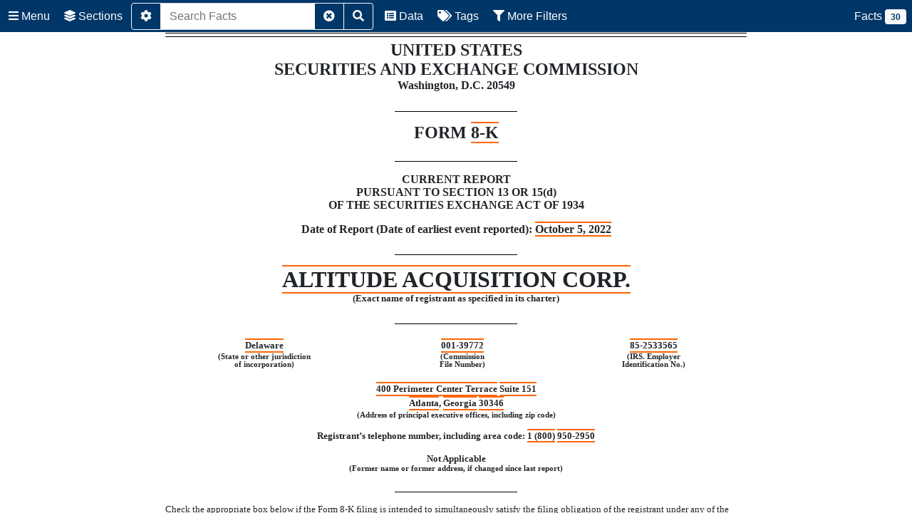

--- FILE ---
content_type: text/html
request_url: https://www.sec.gov/Archives/edgar/data/1822366/000119312522258350/d149532d8k.htm
body_size: 5640
content:
<?xml version="1.0" encoding="utf-8" ?>
<html xmlns:dei="http://xbrl.sec.gov/dei/2021" xmlns:us-types="http://fasb.org/us-types/2021-01-31" xmlns:nonnum="http://www.xbrl.org/dtr/type/non-numeric" xmlns:xlink="http://www.w3.org/1999/xlink" xmlns:link="http://www.xbrl.org/2003/linkbase" xmlns:altu="http://Altitude.com/20221005" xmlns:xsi="http://www.w3.org/2001/XMLSchema-instance" xmlns:utr="http://www.xbrl.org/2009/utr" xmlns:iso4217="http://www.xbrl.org/2003/iso4217" xmlns:ix="http://www.xbrl.org/2013/inlineXBRL" xmlns:ixt="http://www.xbrl.org/inlineXBRL/transformation/2015-02-26" xmlns:ixt-sec="http://www.sec.gov/inlineXBRL/transformation/2015-08-31" xmlns:xbrli="http://www.xbrl.org/2003/instance" xmlns:xbrldi="http://xbrl.org/2006/xbrldi" xmlns:us-gaap="http://fasb.org/us-gaap/2021-01-31" xmlns="http://www.w3.org/1999/xhtml">
<head>
<title>8-K</title>
<meta http-equiv="Content-Type" content="text/html" />
</head>
   <body><div style="display:none"> <ix:header> <ix:hidden> <ix:nonNumeric id="Hidden_dei_Security12bTitle_duration_2022-10-05_to_2022-10-05_us-gaap-StatementClassOfStockAxis_altu-UnitsEachConsistingOfOneShareOfClassACommonStockParValue0.0001AndOneHalfOfOneRedeemableWarrant2Member" name="dei:Security12bTitle" contextRef="duration_2022-10-05_to_2022-10-05_us-gaap-StatementClassOfStockAxis_altu-UnitsEachConsistingOfOneShareOfClassACommonStockParValue0.0001AndOneHalfOfOneRedeemableWarrant2Member">Units, each consisting of one share of Class A common stock, par value $0.0001, and one-half of one redeemable warrant</ix:nonNumeric> <ix:nonNumeric name="dei:AmendmentFlag" contextRef="duration_2022-10-05_to_2022-10-05">false</ix:nonNumeric> <ix:nonNumeric id="Hidden_dei_EntityCentralIndexKey" name="dei:EntityCentralIndexKey" contextRef="duration_2022-10-05_to_2022-10-05">0001822366</ix:nonNumeric> </ix:hidden> <ix:references> <link:schemaRef xlink:type="simple" xlink:href="altu-20221005.xsd" xlink:arcrole="http://www.xbrl.org/2003/linkbase" xmlns:xlink="http://www.w3.org/1999/xlink" xmlns:link="http://www.xbrl.org/2003/linkbase"></link:schemaRef> </ix:references> <ix:resources> <xbrli:context id="duration_2022-10-05_to_2022-10-05"> <xbrli:entity> <xbrli:identifier scheme="http://www.sec.gov/CIK">0001822366</xbrli:identifier> </xbrli:entity> <xbrli:period> <xbrli:startDate>2022-10-05</xbrli:startDate> <xbrli:endDate>2022-10-05</xbrli:endDate> </xbrli:period> </xbrli:context> <xbrli:context id="duration_2022-10-05_to_2022-10-05_us-gaap-StatementClassOfStockAxis_altu-UnitsEachConsistingOfOneShareOfClassACommonStockParValue0.0001AndOneHalfOfOneRedeemableWarrant2Member"> <xbrli:entity> <xbrli:identifier scheme="http://www.sec.gov/CIK">0001822366</xbrli:identifier> <xbrli:segment> <xbrldi:explicitMember dimension="us-gaap:StatementClassOfStockAxis">altu:UnitsEachConsistingOfOneShareOfClassACommonStockParValue0.0001AndOneHalfOfOneRedeemableWarrant2Member</xbrldi:explicitMember> </xbrli:segment> </xbrli:entity> <xbrli:period> <xbrli:startDate>2022-10-05</xbrli:startDate> <xbrli:endDate>2022-10-05</xbrli:endDate> </xbrli:period> </xbrli:context> <xbrli:context id="duration_2022-10-05_to_2022-10-05_us-gaap-StatementClassOfStockAxis_altu-ClassACommonStockParValue0.00011Member"> <xbrli:entity> <xbrli:identifier scheme="http://www.sec.gov/CIK">0001822366</xbrli:identifier> <xbrli:segment> <xbrldi:explicitMember dimension="us-gaap:StatementClassOfStockAxis">altu:ClassACommonStockParValue0.00011Member</xbrldi:explicitMember> </xbrli:segment> </xbrli:entity> <xbrli:period> <xbrli:startDate>2022-10-05</xbrli:startDate> <xbrli:endDate>2022-10-05</xbrli:endDate> </xbrli:period> </xbrli:context> <xbrli:context id="duration_2022-10-05_to_2022-10-05_us-gaap-StatementClassOfStockAxis_altu-ClassACommonStockAndWarrantsMember"> <xbrli:entity> <xbrli:identifier scheme="http://www.sec.gov/CIK">0001822366</xbrli:identifier> <xbrli:segment> <xbrldi:explicitMember dimension="us-gaap:StatementClassOfStockAxis">altu:ClassACommonStockAndWarrantsMember</xbrldi:explicitMember> </xbrli:segment> </xbrli:entity> <xbrli:period> <xbrli:startDate>2022-10-05</xbrli:startDate> <xbrli:endDate>2022-10-05</xbrli:endDate> </xbrli:period> </xbrli:context> </ix:resources> </ix:header> </div> <div style="text-align:center"> <div style="width:8.5in;text-align:left;margin-left: auto;margin-right: auto"> <p style="line-height:1.0pt;margin-top:0pt;margin-bottom:0pt;border-bottom:1px solid #000000">&#160;</p> <p style="line-height:3.0pt;margin-top:0pt;margin-bottom:2pt;border-bottom:1px solid #000000">&#160;</p> <p style="margin-top:4pt; margin-bottom:0pt; font-size:18pt; font-family:Times New Roman;font-weight:bold;text-align:center">UNITED STATES</p> <p style="margin-top:0pt; margin-bottom:0pt; font-size:18pt; font-family:Times New Roman;font-weight:bold;text-align:center">SECURITIES AND EXCHANGE COMMISSION</p> <p style="margin-top:0pt; margin-bottom:0pt; font-size:12pt; font-family:Times New Roman;font-weight:bold;text-align:center">Washington, D.C. 20549</p> <p style="font-size:12pt;margin-top:0pt;margin-bottom:0pt">&#160;</p> <div style="text-align:center"> <p style="line-height:6.0pt;margin-top:0pt;margin-bottom:2pt;border-bottom:1.00pt solid #000000;width:21%;text-align:center;margin-left: auto;margin-right: auto">&#160;</p></div> <p style="margin-top:12pt; margin-bottom:0pt; font-size:18pt; font-family:Times New Roman;font-weight:bold;text-align:center">FORM <span style="white-space:nowrap"><ix:nonNumeric name="dei:DocumentType" contextRef="duration_2022-10-05_to_2022-10-05">8-K</ix:nonNumeric></span></p> <p style="font-size:12pt;margin-top:0pt;margin-bottom:0pt">&#160;</p> <div style="text-align:center"> <p style="line-height:6.0pt;margin-top:0pt;margin-bottom:2pt;border-bottom:1.00pt solid #000000;width:21%;text-align:center;margin-left: auto;margin-right: auto">&#160;</p></div> <p style="margin-top:12pt; margin-bottom:0pt; font-size:12pt; font-family:Times New Roman;font-weight:bold;text-align:center">CURRENT REPORT</p> <p style="margin-top:0pt; margin-bottom:0pt; font-size:12pt; font-family:Times New Roman;font-weight:bold;text-align:center">PURSUANT TO SECTION 13 OR 15(d)</p> <p style="margin-top:0pt; margin-bottom:0pt; font-size:12pt; font-family:Times New Roman;font-weight:bold;text-align:center">OF THE SECURITIES EXCHANGE ACT OF 1934</p> <p style="margin-top:12pt; margin-bottom:0pt; font-size:12pt; font-family:Times New Roman;font-weight:bold;text-align:center">Date of Report (Date of earliest event reported): <ix:nonNumeric name="dei:DocumentPeriodEndDate" contextRef="duration_2022-10-05_to_2022-10-05" format="ixt:datemonthdayyearen">October&#160;5, 2022</ix:nonNumeric></p> <p style="font-size:12pt;margin-top:0pt;margin-bottom:0pt">&#160;</p> <div style="text-align:center"> <p style="line-height:6.0pt;margin-top:0pt;margin-bottom:2pt;border-bottom:1.00pt solid #000000;width:21%;text-align:center;margin-left: auto;margin-right: auto">&#160;</p></div> <p style="margin-top:12pt; margin-bottom:0pt; font-size:24pt; font-family:Times New Roman;font-weight:bold;text-align:center"> <ix:nonNumeric name="dei:EntityRegistrantName" contextRef="duration_2022-10-05_to_2022-10-05">ALTITUDE ACQUISITION CORP.</ix:nonNumeric> </p> <p style="margin-top:0pt; margin-bottom:0pt; font-size:10pt; font-family:Times New Roman;font-weight:bold;text-align:center">(Exact name of registrant as specified in its charter)</p> <p style="font-size:12pt;margin-top:0pt;margin-bottom:0pt">&#160;</p> <div style="text-align:center"> <p style="line-height:6.0pt;margin-top:0pt;margin-bottom:2pt;border-bottom:1.00pt solid #000000;width:21%;text-align:center;margin-left: auto;margin-right: auto">&#160;</p></div> <p style="font-size:12pt;margin-top:0pt;margin-bottom:0pt">&#160;</p>
<table cellspacing="0" cellpadding="0" style="border-collapse:collapse; font-family:Times New Roman; font-size:8pt;width:100%;border:0;margin:0 auto">
<tr>
<td style="width:34%"></td>
<td style="vertical-align:bottom"></td>
<td style="width:32%"></td>
<td style="vertical-align:bottom;width:1%"></td>
<td style="width:32%"></td></tr>
<tr style="page-break-inside:avoid ; font-family:Times New Roman; font-size:10pt">
<td style=" text-align: center;margin:auto; vertical-align:top"><span style="font-weight:bold"><ix:nonNumeric name="dei:EntityIncorporationStateCountryCode" contextRef="duration_2022-10-05_to_2022-10-05" format="ixt-sec:stateprovnameen">Delaware</ix:nonNumeric></span></td>
<td style="vertical-align:bottom">&#160;</td>
<td style=" text-align: center;margin:auto; vertical-align:top"><span style="font-weight:bold"><span style="white-space:nowrap"><ix:nonNumeric name="dei:EntityFileNumber" contextRef="duration_2022-10-05_to_2022-10-05">001-39772</ix:nonNumeric></span></span></td>
<td style="vertical-align:bottom">&#160;</td>
<td style=" text-align: center;margin:auto; vertical-align:top"><span style="font-weight:bold"><span style="white-space:nowrap"><ix:nonNumeric name="dei:EntityTaxIdentificationNumber" contextRef="duration_2022-10-05_to_2022-10-05">85-2533565</ix:nonNumeric></span></span></td></tr>
<tr style="page-break-inside:avoid ; font-family:Times New Roman; font-size:8pt">
<td style=" text-align: center;margin:auto; vertical-align:top"> <p style="margin-top:0pt; margin-bottom:0pt; font-size:8pt; font-family:Times New Roman;font-weight:bold;text-align:center">(State or other jurisdiction</p> <p style="margin-top:0pt; margin-bottom:1pt; font-size:8pt; font-family:Times New Roman;font-weight:bold;text-align:center">of incorporation)</p></td>
<td style="vertical-align:bottom">&#160;</td>
<td style=" text-align: center;margin:auto; vertical-align:top"> <p style="margin-top:0pt; margin-bottom:0pt; font-size:8pt; font-family:Times New Roman;font-weight:bold;text-align:center">(Commission</p> <p style="margin-top:0pt; margin-bottom:1pt; font-size:8pt; font-family:Times New Roman;font-weight:bold;text-align:center">File Number)</p></td>
<td style="vertical-align:bottom">&#160;</td>
<td style=" text-align: center;margin:auto; vertical-align:top"> <p style="margin-top:0pt; margin-bottom:0pt; font-size:8pt; font-family:Times New Roman;font-weight:bold;text-align:center">(IRS. Employer</p> <p style="margin-top:0pt; margin-bottom:1pt; font-size:8pt; font-family:Times New Roman;font-weight:bold;text-align:center">Identification No.)</p></td></tr></table> <p style="font-size:12pt;margin-top:0pt;margin-bottom:0pt">&#160;</p>
<table cellspacing="0" cellpadding="0" style="border-collapse:collapse; font-family:Times New Roman; font-size:10pt;width:100%;border:0;margin:0 auto">
<tr>
<td style="width:100%"></td></tr>
<tr style="page-break-inside:avoid ; font-family:Times New Roman; font-size:10pt">
<td style=" text-align: center;margin:auto; vertical-align:top"> <p style="margin-top:0pt; margin-bottom:0pt; font-size:10pt; font-family:Times New Roman;font-weight:bold;text-align:center"><ix:nonNumeric name="dei:EntityAddressAddressLine1" contextRef="duration_2022-10-05_to_2022-10-05">400 Perimeter Center Terrace</ix:nonNumeric> <ix:nonNumeric name="dei:EntityAddressAddressLine2" contextRef="duration_2022-10-05_to_2022-10-05">Suite 151</ix:nonNumeric></p> <p style="margin-top:0pt; margin-bottom:1pt; font-size:10pt; font-family:Times New Roman;font-weight:bold;text-align:center"><ix:nonNumeric name="dei:EntityAddressCityOrTown" contextRef="duration_2022-10-05_to_2022-10-05">Atlanta</ix:nonNumeric>, <ix:nonNumeric name="dei:EntityAddressStateOrProvince" contextRef="duration_2022-10-05_to_2022-10-05" format="ixt-sec:stateprovnameen">Georgia</ix:nonNumeric> <ix:nonNumeric name="dei:EntityAddressPostalZipCode" contextRef="duration_2022-10-05_to_2022-10-05">30346</ix:nonNumeric></p></td></tr>
<tr style="page-break-inside:avoid ; font-family:Times New Roman; font-size:8pt">
<td style=" text-align: center;margin:auto; vertical-align:top"><span style="font-weight:bold">(Address of principal executive offices, including zip code)</span></td></tr></table> <p style="margin-top:12pt; margin-bottom:0pt; font-size:10pt; font-family:Times New Roman;font-weight:bold;text-align:center">Registrant&#8217;s telephone number, including area code: <ix:nonNumeric name="dei:CityAreaCode" contextRef="duration_2022-10-05_to_2022-10-05">1 (800)</ix:nonNumeric> <span style="white-space:nowrap"><ix:nonNumeric name="dei:LocalPhoneNumber" contextRef="duration_2022-10-05_to_2022-10-05">950-2950</ix:nonNumeric></span></p> <p style="margin-top:12pt; margin-bottom:0pt; font-size:10pt; font-family:Times New Roman;font-weight:bold;text-align:center">Not Applicable</p> <p style="margin-top:0pt; margin-bottom:0pt; font-size:8pt; font-family:Times New Roman;font-weight:bold;text-align:center">(Former name or former address, if changed since last report)</p> <p style="font-size:12pt;margin-top:0pt;margin-bottom:0pt">&#160;</p> <div style="text-align:center"> <p style="line-height:6.0pt;margin-top:0pt;margin-bottom:2pt;border-bottom:1.00pt solid #000000;width:21%;text-align:center;margin-left: auto;margin-right: auto">&#160;</p></div> <p style="margin-top:12pt; margin-bottom:0pt; font-size:10pt; font-family:Times New Roman">Check the appropriate box below if the Form <span style="white-space:nowrap">8-K</span> filing is intended to simultaneously satisfy the filing obligation of the registrant under any of the following provisions:</p> <p style="font-size:6pt;margin-top:0pt;margin-bottom:0pt">&#160;</p>
<table style="border-collapse:collapse; font-family:Times New Roman; font-size:10pt;border:0;width:100%" cellpadding="0" cellspacing="0">
<tr style="page-break-inside:avoid">
<td style="width:4%;vertical-align:top"><ix:nonNumeric name="dei:WrittenCommunications" contextRef="duration_2022-10-05_to_2022-10-05" format="ixt-sec:boolballotbox">&#9744;</ix:nonNumeric></td>
<td style="vertical-align:top"> <p style=" margin-top:0pt ; margin-bottom:0pt; font-size:10pt; font-family:Times New Roman;text-align:left">Written communications pursuant to Rule 425 under the Securities Act (17 CFR 230.425)</p></td></tr></table> <p style="font-size:6pt;margin-top:0pt;margin-bottom:0pt">&#160;</p>
<table style="border-collapse:collapse; font-family:Times New Roman; font-size:10pt;border:0;width:100%" cellpadding="0" cellspacing="0">
<tr style="page-break-inside:avoid">
<td style="width:4%;vertical-align:top"><ix:nonNumeric name="dei:SolicitingMaterial" contextRef="duration_2022-10-05_to_2022-10-05" format="ixt-sec:boolballotbox">&#9746;</ix:nonNumeric></td>
<td style="vertical-align:top"> <p style=" margin-top:0pt ; margin-bottom:0pt; font-size:10pt; font-family:Times New Roman;text-align:left">Soliciting material pursuant to Rule <span style="white-space:nowrap">14a-12</span> under the Exchange Act (17 CFR <span style="white-space:nowrap">240.14a-12)</span></p></td></tr></table> <p style="font-size:6pt;margin-top:0pt;margin-bottom:0pt">&#160;</p>
<table style="border-collapse:collapse; font-family:Times New Roman; font-size:10pt;border:0;width:100%" cellpadding="0" cellspacing="0">
<tr style="page-break-inside:avoid">
<td style="width:4%;vertical-align:top"><ix:nonNumeric name="dei:PreCommencementTenderOffer" contextRef="duration_2022-10-05_to_2022-10-05" format="ixt-sec:boolballotbox">&#9744;</ix:nonNumeric></td>
<td style="vertical-align:top"> <p style=" margin-top:0pt ; margin-bottom:0pt; font-size:10pt; font-family:Times New Roman;text-align:left"><span style="white-space:nowrap">Pre-commencement</span> communications pursuant to Rule <span style="white-space:nowrap">14d-2(b)</span> under the Exchange Act (17 CFR <span style="white-space:nowrap">240.14d-2(b))</span></p></td></tr></table> <p style="font-size:6pt;margin-top:0pt;margin-bottom:0pt">&#160;</p>
<table style="border-collapse:collapse; font-family:Times New Roman; font-size:10pt;border:0;width:100%" cellpadding="0" cellspacing="0">
<tr style="page-break-inside:avoid">
<td style="width:4%;vertical-align:top"><ix:nonNumeric name="dei:PreCommencementIssuerTenderOffer" contextRef="duration_2022-10-05_to_2022-10-05" format="ixt-sec:boolballotbox">&#9744;</ix:nonNumeric></td>
<td style="vertical-align:top"> <p style=" margin-top:0pt ; margin-bottom:0pt; font-size:10pt; font-family:Times New Roman;text-align:left"><span style="white-space:nowrap">Pre-commencement</span> communications pursuant to Rule <span style="white-space:nowrap">13e-4(c)</span> under the Exchange Act (17 CFR <span style="white-space:nowrap">240.13e-4(c))</span></p></td></tr></table> <p style="margin-top:12pt; margin-bottom:0pt; font-size:10pt; font-family:Times New Roman">Securities registered pursuant to Section&#160;12(b) of the Act:</p> <p style="font-size:12pt;margin-top:0pt;margin-bottom:0pt">&#160;</p>
<table cellspacing="0" cellpadding="0" style="border-collapse:collapse; font-family:Times New Roman; font-size:10pt;width:100%;border:0;margin:0 auto">
<tr>
<td style="width:33%"></td>
<td style="vertical-align:bottom;width:2%"></td>
<td style="width:33%"></td>
<td style="vertical-align:bottom;width:1%"></td>
<td style="width:30%"></td></tr>
<tr style="page-break-inside:avoid ; font-family:Times New Roman; font-size:8pt">
<td style=" text-align: center;margin:auto; border-bottom:1.00pt solid #000000;vertical-align:bottom;white-space:nowrap"> <p style="margin-top:0pt; margin-bottom:1pt; font-size:8pt; font-family:Times New Roman;font-weight:bold;text-align:center">Title of each class</p></td>
<td style="vertical-align:bottom">&#160;</td>
<td style=" text-align: center;margin:auto; border-bottom:1.00pt solid #000000;vertical-align:bottom"> <p style="margin-top:0pt; margin-bottom:0pt; font-size:8pt; font-family:Times New Roman;font-weight:bold;text-align:center">Trading</p> <p style="margin-top:0pt; margin-bottom:1pt; font-size:8pt; font-family:Times New Roman;font-weight:bold;text-align:center">Symbol(s)</p></td>
<td style="vertical-align:bottom">&#160;&#160;</td>
<td style=" text-align: center;margin:auto; border-bottom:1.00pt solid #000000;vertical-align:bottom"> <p style="margin-top:0pt; margin-bottom:0pt; font-size:8pt; font-family:Times New Roman;font-weight:bold;text-align:center">Name of each exchange</p> <p style="margin-top:0pt; margin-bottom:1pt; font-size:8pt; font-family:Times New Roman;font-weight:bold;text-align:center">on which registered</p></td></tr>
<tr style="page-break-inside:avoid ; font-family:Times New Roman; font-size:10pt">
<td style=" text-align: center;margin:auto; vertical-align:top"> <span style=" -sec-ix-hidden:Hidden_dei_Security12bTitle_duration_2022-10-05_to_2022-10-05_us-gaap-StatementClassOfStockAxis_altu-UnitsEachConsistingOfOneShareOfClassACommonStockParValue0.0001AndOneHalfOfOneRedeemableWarrant2Member"><span style="font-weight:bold">Units, each consisting of one share of Class&#160;A common stock, par value $0.0001, and <span style="white-space:nowrap">one-half</span> of one redeemable warrant</span></span> </td>
<td style="vertical-align:bottom">&#160;</td>
<td style=" text-align: center;margin:auto; vertical-align:top"><span style="font-weight:bold"><ix:nonNumeric name="dei:TradingSymbol" contextRef="duration_2022-10-05_to_2022-10-05_us-gaap-StatementClassOfStockAxis_altu-UnitsEachConsistingOfOneShareOfClassACommonStockParValue0.0001AndOneHalfOfOneRedeemableWarrant2Member">ALTUU</ix:nonNumeric></span></td>
<td style="vertical-align:bottom">&#160;&#160;</td>
<td style=" text-align: center;margin:auto; vertical-align:top"><span style="font-weight:bold"><ix:nonNumeric name="dei:SecurityExchangeName" contextRef="duration_2022-10-05_to_2022-10-05_us-gaap-StatementClassOfStockAxis_altu-UnitsEachConsistingOfOneShareOfClassACommonStockParValue0.0001AndOneHalfOfOneRedeemableWarrant2Member" format="ixt-sec:exchnameen">The Nasdaq Stock Market LLC</ix:nonNumeric></span></td></tr>
<tr style="page-break-inside:avoid ; font-family:Times New Roman; font-size:10pt">
<td style=" text-align: center;margin:auto; vertical-align:top"><span style="font-weight:bold"><ix:nonNumeric name="dei:Security12bTitle" contextRef="duration_2022-10-05_to_2022-10-05_us-gaap-StatementClassOfStockAxis_altu-ClassACommonStockParValue0.00011Member">Class&#160;A common stock, par value $0.0001</ix:nonNumeric></span></td>
<td style="vertical-align:bottom">&#160;</td>
<td style=" text-align: center;margin:auto; vertical-align:top"><span style="font-weight:bold"><ix:nonNumeric name="dei:TradingSymbol" contextRef="duration_2022-10-05_to_2022-10-05_us-gaap-StatementClassOfStockAxis_altu-ClassACommonStockParValue0.00011Member">ALTU</ix:nonNumeric></span></td>
<td style="vertical-align:bottom">&#160;&#160;</td>
<td style=" text-align: center;margin:auto; vertical-align:top"><span style="font-weight:bold"><ix:nonNumeric name="dei:SecurityExchangeName" contextRef="duration_2022-10-05_to_2022-10-05_us-gaap-StatementClassOfStockAxis_altu-ClassACommonStockParValue0.00011Member" format="ixt-sec:exchnameen">The Nasdaq Stock Market LLC</ix:nonNumeric></span></td></tr>
<tr style="page-break-inside:avoid ; font-family:Times New Roman; font-size:10pt">
<td style=" text-align: center;margin:auto; vertical-align:top"><span style="font-weight:bold"><ix:nonNumeric name="dei:Security12bTitle" contextRef="duration_2022-10-05_to_2022-10-05_us-gaap-StatementClassOfStockAxis_altu-ClassACommonStockAndWarrantsMember">Redeemable warrants, each warrant exercisable for one share of Class&#160;A common stock, each at an exercise price of $11.50 per share</ix:nonNumeric></span></td>
<td style="vertical-align:bottom">&#160;</td>
<td style=" text-align: center;margin:auto; vertical-align:top"><span style="font-weight:bold"><ix:nonNumeric name="dei:TradingSymbol" contextRef="duration_2022-10-05_to_2022-10-05_us-gaap-StatementClassOfStockAxis_altu-ClassACommonStockAndWarrantsMember">ALTUW</ix:nonNumeric></span></td>
<td style="vertical-align:bottom">&#160;&#160;</td>
<td style=" text-align: center;margin:auto; vertical-align:top"><span style="font-weight:bold"><ix:nonNumeric name="dei:SecurityExchangeName" contextRef="duration_2022-10-05_to_2022-10-05_us-gaap-StatementClassOfStockAxis_altu-ClassACommonStockAndWarrantsMember" format="ixt-sec:exchnameen">The Nasdaq Stock Market LLC</ix:nonNumeric></span></td></tr></table> <p style="margin-top:12pt; margin-bottom:0pt; font-size:10pt; font-family:Times New Roman">Indicate by check mark whether the registrant is an emerging growth company as defined in Rule 405 of the Securities Act of 1933 (&#167;230.405 of this chapter) or Rule <span style="white-space:nowrap">12b-2</span> of the Securities Exchange Act of 1934 <span style="white-space:nowrap">(&#167;240.12b-2</span> of this chapter).</p> <p style="margin-top:12pt; margin-bottom:0pt; font-size:10pt; font-family:Times New Roman">Emerging growth company&#160;&#160;<ix:nonNumeric name="dei:EntityEmergingGrowthCompany" contextRef="duration_2022-10-05_to_2022-10-05" format="ixt-sec:boolballotbox">&#9746;</ix:nonNumeric></p> <p style="margin-top:12pt; margin-bottom:0pt; font-size:10pt; font-family:Times New Roman">If an emerging growth company, indicate by check mark if the registrant has elected not to use the extended transition period for complying with any new or revised financial accounting standards provided pursuant to Section&#160;13(a) of the Exchange Act.&#160;&#160;<ix:nonNumeric name="dei:EntityExTransitionPeriod" contextRef="duration_2022-10-05_to_2022-10-05" format="ixt-sec:boolballotbox">&#9744;</ix:nonNumeric></p> <p style="font-size:10pt;margin-top:0pt;margin-bottom:0pt">&#160;</p> <p style="line-height:1.0pt;margin-top:0pt;margin-bottom:0pt;border-bottom:1px solid #000000">&#160;</p> <p style="line-height:3.0pt;margin-top:0pt;margin-bottom:2pt;border-bottom:1px solid #000000">&#160;</p></div></div>

<p style="margin-top:1em; margin-bottom:0em; page-break-before:always"> </p>
<hr style="color:#999999;height:3px;width:100%" />

<div style="text-align:center"><div style="width:8.5in;text-align:left;margin-left: auto;margin-right: auto">

<table style="BORDER-COLLAPSE:COLLAPSE; font-family:Times New Roman; font-size:10pt;border:0;width:100%" cellpadding="0" cellspacing="0">
<tr style="page-break-inside:avoid">
<td style="width:11%;vertical-align:top" align="left"><span style="font-weight:bold">Item&#160;8.01</span></td>
<td align="left" style="vertical-align:top"> <p style=" margin-top:0pt ; margin-bottom:0pt; font-size:10pt; font-family:Times New Roman;font-weight:bold;text-align:left">Other Events. </p></td></tr></table> <p style="margin-top:6pt; margin-bottom:0pt; font-size:10pt; font-family:Times New Roman">On October&#160;5, 2022, Altitude Acquisition Corp. (the &#8220;Company&#8221;) entered into a <span style="white-space:nowrap">non-redemption</span> agreement (the <span style="white-space:nowrap">&#8220;Non-Redemption</span> Agreement&#8221;) with one of its existing stockholders (the <span style="white-space:nowrap">&#8220;Non-Redeeming</span> Stockholder&#8221;) holding an aggregate of 223,124 shares (the &#8220;Shares&#8221;) of Class&#160;A common stock, par value $0.0001, of the Company. </p> <p style="margin-top:12pt; margin-bottom:0pt; font-size:10pt; font-family:Times New Roman">Pursuant to the <span style="white-space:nowrap">Non-Redemption</span> Agreement, the <span style="white-space:nowrap">Non-Redeeming</span> Stockholder agreed to (a)&#160;not redeem the Shares in connection with the vote to amend the Company&#8217;s amended and restated certificate of incorporation to extend the date by which the Company has to consummate an initial business combination from October&#160;11, 2022 to April&#160;11, 2023 (the &#8220;Extension&#8221; and such extended date, the &#8220;Extended Date&#8221;) and (b)&#160;vote all of its Shares in favor of the Extension. </p> <p style="margin-top:12pt; margin-bottom:0pt; font-size:10pt; font-family:Times New Roman">In connection with the foregoing, Gary Teplis, the Chief Executive Officer of the Company, agreed to pay to the <span style="white-space:nowrap">Non-Redeeming</span> Stockholder $0.05 per Share per month through the Extended Date, in a single cash payment within 45 days from the date of the <span style="white-space:nowrap">Non-Redemption</span> Agreement. </p> <p style="margin-top:12pt; margin-bottom:0pt; font-size:10pt; font-family:Times New Roman">Based on the redemption results ahead of the special meeting on October&#160;6, 2022 and assuming the Extension is adopted, the Company expects over $15&#160;million to remain in the trust account following the effectiveness of the Extension. </p> <p style="margin-top:12pt; margin-bottom:0pt; font-size:10pt; font-family:Times New Roman">The foregoing description of the <span style="white-space:nowrap">Non-Redemption</span> Agreement does not purport to be complete and is qualified in its entirety by the terms and conditions of the form of <span style="white-space:nowrap">Non-Redemption</span> Agreement, a copy of which is filed as Exhibit 10.1 hereto and is incorporated by reference herein. </p> <p style="margin-top:18pt; margin-bottom:0pt; font-size:10pt; font-family:Times New Roman;font-weight:bold">Additional Information and Where to Find It </p> <p style="margin-top:6pt; margin-bottom:0pt; font-size:10pt; font-family:Times New Roman">The Company filed a definitive proxy statement (the &#8220;Extension Proxy Statement&#8221;) with the Securities and Exchange Commission (&#8220;SEC&#8221;) on September&#160;16, 2022. The Extension Proxy Statement will be used in connection with the stockholder meeting to approve the Extension. The Company has mailed the Extension Proxy Statement to its stockholders of record as of September&#160;8, 2022 in connection with the Extension. Investors and security holders of the Company are advised to read the Extension Proxy Statement and any amendments thereto, because these documents will contain important information about the Extension and the Company. Stockholders will also be able to obtain copies of the Extension Proxy Statement, without charge, at the SEC&#8217;s website at www.sec.gov or by directing a request to: Altitude Acquisition Corp., 400 Perimeter Center Terrace Suite 151, Atlanta, GA 30346. </p>
</div></div>



<p style="margin-top:1em; margin-bottom:0em; page-break-before:always"> </p>
<hr style="color:#999999;height:3px;width:100%" />

<div style="text-align:center"><div style="width:8.5in;text-align:left;margin-left: auto;margin-right: auto">
 <p style="margin-top:0pt; margin-bottom:0pt; font-size:10pt; font-family:Times New Roman;font-weight:bold">Participants in the Solicitation </p> <p style="margin-top:6pt; margin-bottom:0pt; font-size:10pt; font-family:Times New Roman">The Company and its directors and executive officers may be considered participants in the solicitation of proxies with respect to the Extension under the rules of the SEC. Information about the directors and executive officers of the Company and a description of their interests in the Company and the Extension are set forth in the Company&#8217;s Annual Report on Form <span style="white-space:nowrap">10-K</span> for the year ended December&#160;31, 2021, which was filed with the SEC on Mach 29, 2022 (the &#8220;Annual Report&#8221;) and the definitive Extension Proxy Statement, which was filed with the SEC on September&#160;16, 2022. These documents can be obtained free of charge from the sources indicated above. </p> <p style="margin-top:18pt; margin-bottom:0pt; font-size:10pt; font-family:Times New Roman;font-weight:bold">Forward-Looking Statements </p> <p style="margin-top:6pt; margin-bottom:0pt; font-size:10pt; font-family:Times New Roman">Certain statements made in this Current Report are &#8220;forward looking statements&#8221; within the meaning of the &#8220;safe harbor&#8221; provisions of the United States Private Securities Litigation Reform Act of 1995. When used in this Current Report, the words &#8220;estimates,&#8221; &#8220;projected,&#8221; &#8220;expects,&#8221; &#8220;anticipates,&#8221; &#8220;forecasts,&#8221; &#8220;plans,&#8221; &#8220;intends,&#8221; &#8220;believes,&#8221; &#8220;seeks,&#8221; &#8220;may,&#8221; &#8220;will,&#8221; &#8220;should,&#8221; &#8220;future,&#8221; &#8220;propose&#8221; and variations of these words or similar expressions (or the negative versions of such words or expressions) are intended to identify forward-looking statements. These forward-looking statements are not guarantees of future performance, conditions or results, and involve a number of known and unknown risks, uncertainties, assumptions and other important factors, many of which are outside the Company&#8217;s control, that could cause actual results or outcomes to differ materially from those discussed in the forward-looking statements. Important factors, among others, that may affect actual results or outcomes include: the risk that approval of the Company&#8217;s stockholders for the Extension is not obtained; the inability of the Company to enter into a definitive agreement with respect to an initial business combination within the time provided in the Company&#8217;s amended and restated certificate of incorporation; the level of redemptions made by the Company&#8217;s stockholders in connection with the Extension and its impact on the amount of funds available in the Company&#8217;s trust account to complete an initial business combination; and those factors discussed in the Annual Report under the heading &#8220;Risk Factors,&#8221; and other documents of the Company filed, or to be filed, with the SEC. The Company does not undertake any obligation to update or revise any forward-looking statements, whether as a result of new information, future events or otherwise, except as required by law. </p> <p style="font-size:18pt;margin-top:0pt;margin-bottom:0pt">&#160;</p>
<table style="BORDER-COLLAPSE:COLLAPSE; font-family:Times New Roman; font-size:10pt;border:0;width:100%" cellpadding="0" cellspacing="0">
<tr style="page-break-inside:avoid">
<td style="width:11%;vertical-align:top" align="left"><span style="font-weight:bold">Item&#160;9.01.</span></td>
<td align="left" style="vertical-align:top"> <p style=" margin-top:0pt ; margin-bottom:0pt; font-size:10pt; font-family:Times New Roman;font-weight:bold;text-align:left">Financial Statements and Exhibits. </p></td></tr></table> <p style="margin-top:6pt; margin-bottom:0pt; font-size:10pt; font-family:Times New Roman">(d)&#160;&#160;&#160;&#160;Exhibits. </p> <p style="font-size:12pt;margin-top:0pt;margin-bottom:0pt">&#160;</p>
<table cellspacing="0" cellpadding="0" style="BORDER-COLLAPSE:COLLAPSE; font-family:Times New Roman; font-size:10pt;width:100%;border:0;margin:0 auto">


<tr>

<td></td>

<td style="vertical-align:bottom;width:4%"></td>
<td style="width:93%"></td></tr>
<tr style="page-break-inside:avoid ; font-family:Times New Roman; font-size:8pt">
<td style="vertical-align:bottom;white-space:nowrap" align="center"><span style="font-weight:bold">Exhibit<br />No.</span></td>
<td style="vertical-align:bottom">&#160;&#160;</td>
<td style="vertical-align:bottom;white-space:nowrap"><span style="font-weight:bold">Description of Exhibits</span></td></tr>


<tr style="font-size:1pt">
<td style="height:6pt"></td>
<td style="height:6pt" colspan="2"></td></tr>
<tr style="page-break-inside:avoid ; font-family:Times New Roman; font-size:10pt">
<td style="vertical-align:top;white-space:nowrap">10.1</td>
<td style="vertical-align:bottom">&#160;&#160;</td>
<td style="vertical-align:top"><a href="d149532dex101.htm">Form of <span style="white-space:nowrap">Non-Redemption</span> Agreement.</a></td></tr>
<tr style="font-size:1pt">
<td style="height:6pt"></td>
<td style="height:6pt" colspan="2"></td></tr>
<tr style="page-break-inside:avoid ; font-family:Times New Roman; font-size:10pt">
<td style="vertical-align:top;white-space:nowrap">104</td>
<td style="vertical-align:bottom">&#160;&#160;</td>
<td style="vertical-align:top">Cover Page Interactive Data File - Embedded within the inline XBRL document.</td></tr>
</table>
</div></div>



<p style="margin-top:1em; margin-bottom:0em; page-break-before:always"> </p>
<hr style="color:#999999;height:3px;width:100%" />

<div style="text-align:center"><div style="width:8.5in;text-align:left;margin-left: auto;margin-right: auto">
 <p style="margin-top:0pt; margin-bottom:0pt; font-size:10pt; font-family:Times New Roman;font-weight:bold;text-align:center">SIGNATURES </p> <p style="margin-top:12pt; margin-bottom:0pt; font-size:10pt; font-family:Times New Roman">Pursuant to the requirements of the Securities Exchange Act of 1934, the registrant has duly caused this report to be signed on its behalf by the undersigned hereunto duly authorized. </p> <p style="font-size:12pt;margin-top:0pt;margin-bottom:0pt">&#160;</p><div>
<table cellspacing="0" cellpadding="0" style="BORDER-COLLAPSE:COLLAPSE; font-family:Times New Roman; font-size:10pt;width:40%;border:0;margin-left:auto">


<tr>

<td style="width:12%"></td>

<td style="vertical-align:bottom;width:1%"></td>
<td style="width:87%"></td></tr>


<tr style="page-break-inside:avoid ; font-family:Times New Roman; font-size:10pt">
<td style="vertical-align:top" colspan="3"><span style="font-weight:bold">ALTITUDE ACQUISITION CORP.</span></td></tr>
<tr style="font-size:1pt">
<td style="height:12pt"></td>
<td style="height:12pt" colspan="2"></td></tr>
<tr style="page-break-inside:avoid ; font-family:Times New Roman; font-size:10pt">
<td style="vertical-align:top">By:</td>
<td style="vertical-align:bottom">&#160;</td>
<td style="vertical-align:bottom;white-space:nowrap"> <p style="margin-top:0pt; margin-bottom:1pt; border-bottom:1px solid #000000; font-size:10pt; font-family:Times New Roman">/s/ Gary Teplis</p></td></tr>
<tr style="page-break-inside:avoid ; font-family:Times New Roman; font-size:10pt">
<td style="vertical-align:top">Name:</td>
<td style="vertical-align:bottom">&#160;</td>
<td style="vertical-align:bottom;white-space:nowrap">Gary Teplis</td></tr>
<tr style="page-break-inside:avoid ; font-family:Times New Roman; font-size:10pt">
<td style="vertical-align:top">Title:</td>
<td style="vertical-align:bottom">&#160;</td>
<td style="vertical-align:bottom;white-space:nowrap">Chief Executive Officer</td></tr>
</table></div> <p style="margin-top:12pt; margin-bottom:0pt; font-size:10pt; font-family:Times New Roman">Date: October&#160;5, 2022 </p>
</div></div>

</body></html>


--- FILE ---
content_type: text/xml
request_url: https://www.sec.gov/ix?doc=/Archives/edgar/data/1822366/000119312522258350/d149532d8k.htm
body_size: 1975
content:
<?xml version="1.0" encoding="UTF-8"?>
<!DOCTYPE html PUBLIC "-//W3C//DTD XHTML 1.0 Strict//EN" "http://www.w3.org/TR/xhtml1/DTD/xhtml1-strict.dtd">
<html xmlns="http://www.w3.org/1999/xhtml" lang="en">
<head>
    <meta http-equiv="Content-Type" content="text/html; charset=UTF-8" />
    <meta http-equiv="Content-Security-Policy" content="upgrade-insecure-requests" />
    <meta name="viewport" content="width=device-width, initial-scale=1, shrink-to-fit=no" />

    <link rel="shortcut icon" type="image/x-icon" href="/favicon.ico" />
    <title>XBRL Viewer</title>
    <script language="JavaScript">
    /* <![CDATA[ */
        /* Created by staff of the U.S. Securities and Exchange Commission.
        *  Data and content created by government employees within the scope of their employment
        *  are not subject to domestic copyright protection. 17 U.S.C. 105.
        *
        *  This script checks the accession number of the document requested to determine
        *  the year and sequence of filing.  If filed after the availability of ixviewer-plus
        *  this script redirects to that viewer, otherwise to a prior ixviewer in effect
        *  or deemed compatible with the filing.
        */

        function loadViewer(ixvUrl) {
            // load viewer in an iframe so the end user's browser URL is not changed
            var iFrame = document.getElementById("ixvFrame");
            iFrame.src = ixvUrl;
        }

        const url = location.href;
        // url doc pattern is /Archives/edgar/data/ciknum/{10digits}{YY}{sequence}/{more params}
        // uncomment one of the following urlPatterns depending on usage:
        // for SEC.GOV: const urlPattern = /(\?doc=(\/Archives\/edgar\/data\/[0-9]+\/[0-9]{10}([0-9]{8})\/).*$)/;
        // for Arelle GUI: const urlPattern = /(\?doc=(\/[0-9]+\/).*$)/;
        const urlPattern = /(\?doc=(\/Archives\/edgar\/data\/[0-9]+\/[0-9]{10}([0-9]{8})\/).*$)/;
        const ixvPlusNsPattern = /http:\/\/xbrl.sec.gov\/(ffd|sbs)\/.*$/;
        var ixvUrl = null;
        
        if (! urlPattern.test(url)) {
            alert("Not an EDGAR inline XBRL document viewing request, please check URL");
            // this hangs: loadViewer("/ixviewer/ix.html" + ixParams);
        } else {
            const match = url.match(urlPattern);
            const ixParams = match[1];
            const docPath = match[2];
            const acsnYrSeq = match[3];
            const acsnYr = Number(match[3].substring(0, 2));
            let xhr = new XMLHttpRequest();
            xhr.onreadystatechange = function() {
                if (this.readyState == 4) {
                    if (this.status == 200) {
                        const ml = JSON.parse(this.responseText);
                        if (!(typeof ml === 'object' && "instance" in ml)) {
                            console.log("Metalinks does not have instance objects");
                            // Unable to read MetaLinks.json, use 23.2 ixviewer
                            loadViewer("/ixviewer/ix.html" + ixParams);
                        } else {
                            const numInstances = Object.keys(ml["instance"]).length;
                            let maxDocsPerInst = 0;
                            let hasIxvPlusExhibit = false;
                            Object.keys(ml["instance"]).forEach(instanceNames => {
                                let docsInInstance = instanceNames.split(" ").length;
                                if (docsInInstance > maxDocsPerInst)
                                    maxDocsPerInst = docsInInstance;
                                if ("baseTaxonomies" in ml["instance"][instanceNames]) {
                                    Object.keys(ml["instance"][instanceNames]["baseTaxonomies"]).forEach(baseTaxonomyUrl => {
                                        if (ixvPlusNsPattern.test(baseTaxonomyUrl))
                                            hasIxvPlusExhibit = true;
                                    });
                                }
                            });

                            if (
                                (numInstances > 1 || maxDocsPerInst > 1 || hasIxvPlusExhibit || url.includes("&redline=true")) 
                                || acsnYr >= 25
                            )
                                loadViewer("/ixviewer-plus/ix.xhtml" + ixParams);
                            else
                                loadViewer("/ixviewer/ix.html" + ixParams);
                        }
                    } else {
                        console.log("Unable to read MetaLinks.json for this accession");
                        // Unable to read MetaLinks.json, use 23.2 ixviewer
                        loadViewer("/ixviewer/ix.html" + ixParams);
                    }
                }
            };
            xhr.ontimeout = function() {
                console.log("Timeout reading MetaLinks.json for this accession");
                // Unable to read MetaLinks.json, use 23.2 ixviewer
                loadViewer("/ixviewer/ix.html" + ixParams);
            };
            xhr.open("GET", docPath + 'MetaLinks.json', true);
            xhr.timeout = 2000; // milliseconds
            xhr.send();

            /* Arelle GUI usage: set title for tab in browser for when there are multiple tabs */
            const urlTitleParamPattern = /&title=([^&]+),*$/;
            if (urlTitleParamPattern.test(url)) {
                const match = url.match(urlTitleParamPattern);
                document.title = decodeURIComponent(match[1]);
            }

            /* alternative select viewer using accession number

            const acsnYrSeq = match[3];
            if (acsnYrSeq > "24905000") {
                loadViewer(docPath + "ixbrlviewer.xhtml");
            } else if (acsnYrSeq > "23905000") {
                loadViewer("/ixviewer-plus/ix.xhtml" + ixParams);
            } else {
                loadViewer("/ixviewer/ix.html" + ixParams);
            }

            */
        }
    /* ]]> */
    </script>
</head>

<body style="margin: 0">
    <noscript>
        Please enable JavaScript to use the EDGAR Inline XBRL Viewer.
    </noscript>
    <iframe id="ixvFrame"
        title="Inline XBRL Viewer"
        style="position: absolute; height: 100%; width: 100%; border: none"
    />
</body>
</html>
